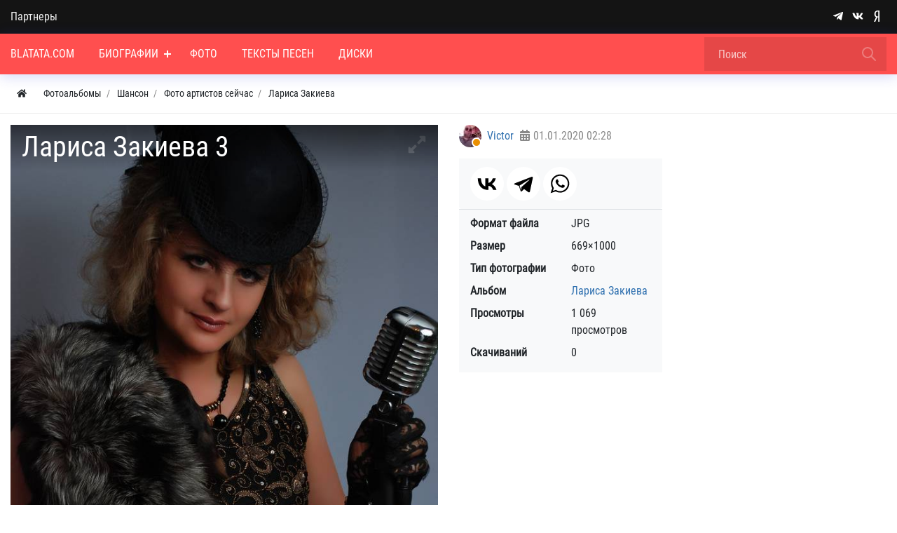

--- FILE ---
content_type: text/html; charset=utf-8
request_url: https://blatata.com/photos/1737-larisa-zakieva-3.html
body_size: 48978
content:



<!DOCTYPE html>
<html lang="ru" class="min-vh-100">
    <head>
        <title>Лариса Закиева 3</title>
        <meta charset="utf-8" />
        <meta http-equiv="X-UA-Compatible" content="IE=edge" />
        <meta name="viewport" content="width=device-width, initial-scale=1, shrink-to-fit=no" />
        <meta name="csrf-token" content="e394fea968b5f1877534d1e8774677a56d6cd1a4a83b4526ab13a8d7948f1581" />
        <meta name="generator" content="Blatata.Com" />
        <link rel="icon" href="https://blatata.com/icon.svg" type="image/svg+xml">
        <meta name="keywords" content="">
		<meta name="description" content="Лариса Закиева 3 &mdash; Лариса Закиева">
		<style>#navbar_212{		
	    background:rgba(255, 79, 79, 1);				
	}#navbar_212 .navbar-nav > li > a, 
	#navbar_212 .form-control{
		color:rgba(255, 255, 255, 1) !important;	
	}#navbar_212 .navbar-nav > .nav-item > a   .nav-item-toggler:before, #navbar_212 .navbar-nav > .nav-item > a .nav-item-toggler:after{
		background-color:rgba(255, 255, 255, 1);	
	}.nm-nav-search-toggle-btn  svg.close-search{			
	    fill:rgba(255, 255, 255, 1) !important;			
	}#navbar_212 svg[fill="none"]{			
	    fill:none !important;		
	    stroke:rgba(255, 255, 255, 1) !important;			
	}#navbar_212 .form-control::placeholder {
    color: rgba(255, 255, 255, 1); opacity:0.7; }#navbar_212 form[action="/search"] .btn:before {
	background-image: url('data:image/svg+xml;charset=UTF-8,<svg xmlns="http://www.w3.org/2000/svg" class="w-24" fill="none" viewBox="0 0 24 24" stroke="rgba(255, 255, 255, 1)"><path stroke-linecap="round" stroke-linejoin="round" stroke-width="2" d="M21 21l-6-6m2-5a7 7 0 11-14 0 7 7 0 0114 0z" /></svg>'); }#navbar_212 .navbar-nav > li:hover > a{color:rgba(255, 255, 255, 1) !important;background:rgba(0, 0, 0, 0.2) !important;}#navbar_212 .navbar-nav > .nav-item:hover > a .nav-item-toggler:before, #navbar_212 .navbar-nav > .nav-item:hover > a .nav-item-toggler:after{
		background-color:rgba(255, 255, 255, 1);
	}#navbar_212 .navbar-nav > li:hover > svg{			
	    fill:rgba(255, 255, 255, 1) !important;			
	}#navbar_212 .navbar-nav > li.is-active > a{color:rgba(255, 255, 255, 1);background:rgba(0, 0, 0, 0.2);}#navbar_212 .navbar-nav > .nav-item.is-active > a  .nav-item-toggler:before, #navbar_212 .navbar-nav > .nav-item.is-active > a .nav-item-toggler:after{
		background-color:rgba(255, 255, 255, 1);}#navbar_212 ul ul{		
	    background:rgba(255, 255, 255, 1) !important;		
	}#navbar_212 .navbar-nav ul a{
		color:rgba(0, 0, 0, 1) !important;	
	}#navbar_212 .navbar-nav ul .nav-item > a   .nav-item-toggler:before, #navbar_212 .navbar-nav ul .nav-item > a .nav-item-toggler:after{
		background-color:rgba(0, 0, 0, 1) !important;	
	}#navbar_212 .navbar-nav ul svg{			
	    fill:rgba(0, 0, 0, 1);			
	}#navbar_212 .navbar-nav ul li:hover > a{color:rgba(0, 0, 0, 1) !important;background:rgba(0, 0, 0, 0.2)!important;}#navbar_212 .navbar-nav ul .nav-item:hover > a   .nav-item-toggler:before, #navbar_212 .navbar-nav ul .nav-item:hover > a .nav-item-toggler:after{
		background-color:rgba(0, 0, 0, 1) !important;	
	}#navbar_212 .navbar-nav ul li:hover > svg{			
	    fill:rgba(0, 0, 0, 1) !important;			
	}#navbar_212 .navbar-nav ul li.is-active > a{color:rgba(0, 0, 0, 1) !important;background:rgba(0, 0, 0, 0.2) !important;}</style>
		<style>@font-face {font-family: "NmFont";src: url("/upload/000/u1/8/c/robotocondensed-regular.ttf") format("truetype"); font-style: normal; font-weight: normal;} html,body { font-family: "NmFont", Roboto Condensed, Roboto, Arial, sans-serif !important;} :root {--h1-size: 2.5rem;--h1-weight: 500;--h2-size: 2rem;--h2-weight: 400;--h3-size: 1.70rem;--h3-weight: 400;--h4-size: 1.5rem;--h4-weight: 400;--h5-size: 19px;--h5-weight: 400;--h6-size: 1rem;--h6-weight: 400;--h1-size-mob: calc(1.375rem + 1.5vw);--h2-size-mob: calc(1.325rem + 0.9vw);--h3-size-mob: calc(1.3rem + 0.6vw);--h4-size-mob: calc(1.275rem + 0.3vw);--h5-size-mob: 1.10rem;--h6-size-mob: 1rem;}[data-rowid="18"]{
background-color:rgba(20, 20, 20, 1) !important;
}[data-rowid="20"]{
background-color:rgba(255, 79, 79, 1) !important;
}[data-rowid="23"]{
;
border-bottom:solid 1px;;
border-color:rgba(0, 0, 0, 0.07);
}[data-rowid="26"] a, 
[data-rowid="26"] .btn *{
color:rgba(47, 112, 175, 1) !important;
}
[data-rowid="26"] a:hover{
opacity:0.8;
}[data-rowid="37"]{
background-color:rgba(20, 20, 20, 1) !important;
}[data-rowid="37"] *:not(a):not(.btn){
color:rgba(255, 255, 255, 1) !important;
}[data-rowid="37"] svg{	
fill:rgba(255, 255, 255, 1) !important;
}[data-rowid="37"] a, 
[data-rowid="37"] .btn *{
color:rgba(255, 255, 255, 1) !important;
}
[data-rowid="37"] a:hover{
opacity:0.8;
}</style>
		<link rel="search" type="application/opensearchdescription+xml" href="https://blatata.com/search/opensearch" title="Поиск на Энциклопедия Blatata.Com">
		<link rel="stylesheet" type="text/css" href="/templates/nm/css/theme.css?1546346507">
		<link rel="stylesheet" type="text/css" href="/templates/nm/css/owl.carousel.min.css?1546346507">
		<link rel="stylesheet" type="text/css" href="/templates/nm/controllers/nm/styles.css?1546346507">
		<link rel="stylesheet" type="text/css" href="/templates/nm/css/animate.css?1546346507">
		<link rel="stylesheet" type="text/css" href="/templates/nm/css/lazyYT.css?1546346507">
		<link rel="stylesheet" type="text/css" href="/templates/nm/css/my.css?1546346507">
		<link rel="stylesheet" type="text/css" href="/templates/nm/controllers/mnews/vendors/owl/owl.carousel.min.css?1546346507">
		<link rel="stylesheet" type="text/css" href="/templates/nm/controllers/mnews/css/main.css?1546346507">
		<link rel="stylesheet" type="text/css" href="/templates/nm/controllers/mnews/css/theme_default.css?1546346507">
		<link rel="stylesheet" type="text/css" href="/templates/nm/controllers/photos/styles.css?1546346507">
		<link rel="stylesheet" type="text/css" href="/templates/nm/css/toastr.css?1546346507">
		            <!--noindex-->
<!-- Yandex.Metrika counter -->
<script type="text/javascript" >
   (function(m,e,t,r,i,k,a){m[i]=m[i]||function(){(m[i].a=m[i].a||[]).push(arguments)};
   m[i].l=1*new Date();
   for (var j = 0; j < document.scripts.length; j++) {if (document.scripts[j].src === r) { return; }}
   k=e.createElement(t),a=e.getElementsByTagName(t)[0],k.async=1,k.src=r,a.parentNode.insertBefore(k,a)})
   (window, document, "script", "https://mc.yandex.ru/metrika/tag.js", "ym");

   ym(16173244, "init", {
        clickmap:true,
        trackLinks:true,
        accurateTrackBounce:true
   });
</script>
<noscript><div><img src="https://mc.yandex.ru/watch/16173244" style="position:absolute; left:-9999px;" alt="" /></div></noscript>
<!-- /Yandex.Metrika counter -->
<!--/noindex-->
        </head>
     <body id="desktop_device_type" data-device="desktop" class="d-flex flex-column min-vh-100">
	 
	 
                        <div class="nm-main-top pt-2 pt-md-0 pb-2 pb-md-0" data-rowid="18">
    	
	
            <div class="container z-index-1112">
    	
	
	
                <div class="row align-items-center justify-content-around">
                                                    <div id="pos_46" class="col-sm d-flex justify-content-center justify-content-md-start links-on-dark positions">
                                                          <ul class="nav font-in-normal menu-verh">



    
    
    
    <li class="nav-item">
                    <a title="Партнеры" class="nav-link text-nowrap" href="/pages/partners.html" target="_self" id="menu-item-id-verh-77">
                                                    <span class="nav-item-text">Партнеры</span>
                                            </a>
        
        
    

    </li></ul>
                                            </div>
                                                        <div id="pos_47" class="col-sm d-flex justify-content-center justify-content-md-end nm-header-contacts append-to-main-nav positions">
                                                      <div class="ml-2 d-inline-flex align-items-center wd-icons-247 
">



		
		<a href="https://t.me/+9K6am2FTtRdhZDNi" target="_blank" class="list-item btn pl-1_5 pr-1_5 d-inline-flex align-items-center">
		
	
		    <span class="list-icon">
			<svg class="icms-svg-icon w-16" fill="currentColor"><use href="/templates/nm/images/icons/brands.svg?1546346507#telegram-plane"></use></svg>			</span>

    	
		
		</a>
	


		
		<a href="https://vk.com/public197195058" target="_blank" class="list-item btn pl-1_5 pr-1_5 d-inline-flex align-items-center">
		
	
		    <span class="list-icon">
			<svg class="icms-svg-icon w-16" fill="currentColor"><use href="/templates/nm/images/icons/brands.svg?1546346507#vk"></use></svg>			</span>

    	
		
		</a>
	


		
		<a href="https://dzen.ru/blatata_com" target="_blank" class="list-item btn pl-1_5 pr-1_5 d-inline-flex align-items-center">
		
	
		    <span class="list-icon">
			<svg class="icms-svg-icon w-16" fill="currentColor"><use href="/templates/nm/images/icons/brands.svg?1546346507#yandex"></use></svg>			</span>

    	
		
		</a>
	

</div>

<style>

.wd-icons-247 div.btn{
	cursor:default !important;
}

.wd-icons-247 svg{
	width:16px;
	height:16px;
		fill:rgba(255, 255, 255, 1) !important;
	}

		
		
		
		
		.wd-icons-247 .list-item:hover svg{
		fill:rgba(235, 253, 255, 1) !important;
        
	}
		
		
		
</style>

                                            </div>
                        </div>
                </div>
                </div>
                                <div class="nm-main-nav sticky-top nm-shadow-bottom" data-rowid="20">
    	
	
            <div class="container">
    	
	
	
                <div class="row no-gutters align-items-center justify-content-around">
                                                    <div id="pos_44" class="col-sm-12 positions">
                                                      

        <nav class="navbar p-0 navbar-expand-lg" id="navbar_212">
                                    <span class="navbar-brand icms-navbar-brand__show_on_hide">
                    Энциклопедия Blatata.Com                </span>
                        			
			
			<button class="btn nm-usermenu-toggle-btn morphing-icons d-none" type="button">
			 <i><svg class="icms-svg-icon w-16" fill="currentColor"><use href="/templates/nm/images/icons/solid.svg?1546346507#user-circle"></use></svg></i>
    <i><svg xmlns="http://www.w3.org/2000/svg" x="0px" y="0px"
width="24" height="24"
viewBox="0 0 50 50"
style=" fill:#fff;"><path d="M 9.15625 6.3125 L 6.3125 9.15625 L 22.15625 25 L 6.21875 40.96875 L 9.03125 43.78125 L 25 27.84375 L 40.9375 43.78125 L 43.78125 40.9375 L 27.84375 25 L 43.6875 9.15625 L 40.84375 6.3125 L 25 22.15625 Z"></path></svg></i>  
            </button>
			
            			<button class="btn nm-search-toggle-btn morphing-icons d-none" type="button">
			 <i><svg xmlns="http://www.w3.org/2000/svg" class="w-24" fill="none" viewBox="0 0 24 24" stroke="#FFF"><path stroke-linecap="round" stroke-linejoin="round" stroke-width="2" d="M21 21l-6-6m2-5a7 7 0 11-14 0 7 7 0 0114 0z" /></svg></i>
    <i><svg xmlns="http://www.w3.org/2000/svg" x="0px" y="0px"
width="24" height="24"
viewBox="0 0 50 50"
style=" fill:#fff;"><path d="M 9.15625 6.3125 L 6.3125 9.15625 L 22.15625 25 L 6.21875 40.96875 L 9.03125 43.78125 L 25 27.84375 L 40.9375 43.78125 L 43.78125 40.9375 L 27.84375 25 L 43.6875 9.15625 L 40.84375 6.3125 L 25 22.15625 Z"></path></svg></i>  
            </button>
						
            <button class="navbar-toggler nm-toggle-btn collapsed" type="button" aria-label="Меню" data-toggle="collapse" data-target="#target-main">
               <span class="icon-left"></span>
                        <span class="icon-right"></span>
            </button>
                <div class="collapse navbar-collapse" id="target-main">
            		
				

<ul class="navbar-nav icms-menu-hovered menu-main">



    
    
    
    <li class="nav-item">
        		
            <a title="Blatata.Com" class="nav-link text-nowrap" href="/" target="_self" id="menu-item-id-main-67">
			
		
			
                              
			                      <span class="nav-item-text">Blatata.Com</span>
                                				
		
			
						
            </a>
			
		
			
		
			
        
        
    

    
            </li>
    
    
    <li class="nav-item dropdown">
        		
            <a title="Биографии" class="nav-link text-nowrap dropdown-toggle" href="/places" target="_self" id="menu-item-id-main-44" data-toggle="dropdown">
			
		
			
                              
			                      <span class="nav-item-text">Биографии</span>
                                				
		
			
						<span class="nav-item-toggler"></span>
						
            </a>
			
		
			
		
			
        
        <ul class="dropdown-menu">
    

    
    
    
    <li class="nav-item">
        		
            <a title="Новости" class="dropdown-item text-nowrap" href="/news" target="_self" id="menu-item-id-main-40">
			
		
			
                              
			                      <span class="nav-item-text">Новости</span>
                                				
		
			
						
            </a>
			
		
			
		
			
        
        
    

    
            </li>
    
    
    <li class="nav-item">
        		
            <a title="Концерты" class="dropdown-item text-nowrap" href="/concerts" target="_self" id="menu-item-id-main-48">
			
		
			
                              
			                      <span class="nav-item-text">Концерты</span>
                                				
		
			
						
            </a>
			
		
			
		
			
        
        
    

    
            </li>
    
    
    <li class="nav-item dropdown dropright">
        		
            <a title="Статьи" class="dropdown-item text-nowrap dropdown-toggle" href="/articles" target="_self" id="menu-item-id-main-42" data-toggle="dropdown">
			
		
			
                              
			                      <span class="nav-item-text">Статьи</span>
                                				
		
			
						<span class="nav-item-toggler"></span>
						
            </a>
			
		
			
		
			
        
        <ul class="dropdown-menu">
    

    
    
    
    <li class="nav-item">
        		
            <a title="Публикации" class="dropdown-item text-nowrap" href="/articles/polemika" target="_self" id="menu-item-id-main-content.articles.6.42">
			
		
			
                              
			                      <span class="nav-item-text">Публикации</span>
                                				
		
			
						
            </a>
			
		
			
		
			
        
        
    

    
            </li>
    
    
    <li class="nav-item">
        		
            <a title="Вопросы и ответы" class="dropdown-item text-nowrap" href="/articles/voprosi" target="_self" id="menu-item-id-main-content.articles.10.42">
			
		
			
                              
			                      <span class="nav-item-text">Вопросы и ответы</span>
                                				
		
			
						
            </a>
			
		
			
		
			
        
        
    

            </li></ul>
    
            </li>
    
    
    <li class="nav-item">
        		
            <a title="Блоги" class="dropdown-item text-nowrap" href="/posts" target="_self" id="menu-item-id-main-27">
			
		
			
                              
			                      <span class="nav-item-text">Блоги</span>
                                				
		
			
						
            </a>
			
		
			
		
			
        
        
    

    
            </li>
    
    
    <li class="nav-item">
        		
            <a title="Книги" class="dropdown-item text-nowrap" href="/book" target="_self" id="menu-item-id-main-51">
			
		
			
                              
			                      <span class="nav-item-text">Книги</span>
                                				
		
			
						
            </a>
			
		
			
		
			
        
        
    

            </li></ul>
    
            </li>
    
    
    <li class="nav-item">
        		
            <a title="Фото" class="nav-link text-nowrap" href="/albums" target="_self" id="menu-item-id-main-6">
			
		
			
                              
			                      <span class="nav-item-text">Фото</span>
                                				
		
			
						
            </a>
			
		
			
		
			
        
        
    

    
            </li>
    
    
    <li class="nav-item">
        		
            <a title="Тексты песен" class="nav-link text-nowrap" href="/pesni" target="_self" id="menu-item-id-main-69">
			
		
			
                              
			                      <span class="nav-item-text">Тексты песен</span>
                                				
		
			
						
            </a>
			
		
			
		
			
        
        
    

    
            </li>
    
    
    <li class="nav-item">
        		
            <a title="Диски" class="nav-link text-nowrap" href="/songs" target="_self" id="menu-item-id-main-52">
			
		
			
                              
			                      <span class="nav-item-text">Диски</span>
                                				
		
			
						
            </a>
			
		
			
		
			
        
        
    

    </li></ul>
            			<div class="d-flex align-items-center form_search_wrap">
			<button class="btn nm-nav-search-toggle-btn morphing-icons" type="button">	
  <i><svg xmlns="http://www.w3.org/2000/svg" class="w-24" fill="none" viewBox="0 0 24 24" stroke="#FFF"><path stroke-linecap="round" stroke-linejoin="round" stroke-width="2" d="M21 21l-6-6m2-5a7 7 0 11-14 0 7 7 0 0114 0z" /></svg></i>
    <i><svg xmlns="http://www.w3.org/2000/svg" x="0px" y="0px"
width="24" height="24"
viewBox="0 0 50 50"
style=" fill:#fff;" class="close-search"><path d="M 9.15625 6.3125 L 6.3125 9.15625 L 22.15625 25 L 6.21875 40.96875 L 9.03125 43.78125 L 25 27.84375 L 40.9375 43.78125 L 43.78125 40.9375 L 27.84375 25 L 43.6875 9.15625 L 40.84375 6.3125 L 25 22.15625 Z"></path></svg></i>  
            </button>
		
                <form class="form-inline" action="/search" method="get">
                
                        <input placeholder="Поиск" autocomplete="off" type="text" name="q" value="" class="input form-control">                     
                            <button class="btn" type="submit"></button>
                     
              
                </form>
			</div>					
                    </div>
    </nav>
	
	
		

		
		
	
	
		
		
		 
	
		
	
	
		
	
	
	
		
		
	
		

	
		
	
		
		
		
		

	
	
		
	
                                            </div>
                        </div>
                </div>
                </div>
                                            <div data-rowid="23">
    	
	
            <div class="container">
    	
	
	
                <div class="row">
                                                    <div id="pos_72" class="col-sm positions">
                                                          



<ol class="breadcrumb mb-0 text-truncate flex-nowrap position-relative flex-fill align-items-center" itemscope itemtype="https://schema.org/BreadcrumbList">
    <li class="breadcrumb-item mr-2" itemprop="itemListElement" itemscope itemtype="https://schema.org/ListItem">
        <a href="/" class="btn btn-sm" title="Главная" itemprop="item">
            <svg class="icms-svg-icon w-16" fill="currentColor"><use href="/templates/nm/images/icons/solid.svg?1546346507#home"></use></svg>            <meta itemprop="name" content="Главная" />
            <meta itemprop="position" content="1" />
        </a>
    </li>
                                    <li class="breadcrumb-item" itemprop="itemListElement" itemscope itemtype="https://schema.org/ListItem">
                                    <a href="/albums" itemprop="item">
                        <span itemprop="name">
                            Фотоальбомы                        </span>
                    </a>
                                <meta itemprop="position" content="2" />
            </li>
                                            <li class="breadcrumb-item" itemprop="itemListElement" itemscope itemtype="https://schema.org/ListItem">
                                    <a href="/albums/shanson" itemprop="item">
                        <span itemprop="name">
                            Шансон                        </span>
                    </a>
                                <meta itemprop="position" content="3" />
            </li>
                                            <li class="breadcrumb-item" itemprop="itemListElement" itemscope itemtype="https://schema.org/ListItem">
                                    <a href="/albums/shanson/foto-artistov-seichas" itemprop="item">
                        <span itemprop="name">
                            Фото артистов сейчас                        </span>
                    </a>
                                <meta itemprop="position" content="4" />
            </li>
                                            <li class="breadcrumb-item" itemprop="itemListElement" itemscope itemtype="https://schema.org/ListItem">
                                    <a href="/albums/110-larisa-zakieva.html" itemprop="item">
                        <span itemprop="name">
                            Лариса Закиева                        </span>
                    </a>
                                <meta itemprop="position" content="5" />
            </li>
                        </ol>

                                            </div>
                        </div>
                </div>
                </div>
                                            <div class="main_content pb-5 pt-3" data-rowid="26">
    	
	
            <div class="container">
    	
	
	
                <article class="row">
                                                    <div id="pos_59" class="col-sm positions">
                                                              
<div id="album-photo-item" class="content_item row" data-item-delete-url="" data-id="1737" itemscope itemtype="http://schema.org/ImageObject">
    <div class="col-sm">
        <div class="inside_wrap orientation_portrait text-center bg-light" id="fullscreen_cont">
            <div id="photo_container" class="d-inline-block position-relative overflow-hidden" data-full-size-img="/upload/000/u1/d/4/d4996ca9.jpg">
                <h1 itemprop="name">
    Лариса Закиева 3    </h1>
<img class="img-fluid" data-page-url="/photos/1737-larisa-zakieva-3.html" src="https://blatata.com/upload/000/u1/d/5/50b34d0f.jpg" alt="Лариса Закиева 3" itemprop="contentUrl">
<div id="fullscreen_photo" class="d-none">
    <span class="icms-fullscreen-expand"><svg class="icms-svg-icon w-16" fill="currentColor"><use href="/templates/nm/images/icons/solid.svg?1546346507#expand-alt"></use></svg></span>
    <span class="icms-fullscreen-compress"><svg class="icms-svg-icon w-16" fill="currentColor"><use href="/templates/nm/images/icons/solid.svg?1546346507#compress-alt"></use></svg></span>
</div>
    <a href="/photos/1738-larisa-zakieva-4.html" class="btn text-white d-flex align-items-center justify-content-center photo_navigation prev_item" title="Лариса Закиева 4">
        <svg class="icms-svg-icon w-16" fill="currentColor"><use href="/templates/nm/images/icons/solid.svg?1546346507#chevron-left"></use></svg>    </a>
    <a href="/photos/1736-larisa-zakieva-2.html" class="btn text-white d-flex align-items-center justify-content-center photo_navigation next_item" title="Лариса Закиева 2">
        <svg class="icms-svg-icon w-16" fill="currentColor"><use href="/templates/nm/images/icons/solid.svg?1546346507#chevron-right"></use></svg>    </a>
    <a class="fullscreen_click" href="#"><img></a>
            </div>
        </div>
    </div>
    <div class="col-sm col-lg-4">
        <div class="d-flex align-items-center mb-3 mt-3 mt-lg-0">
            <a href="/users/1" class="icms-user-avatar mr-2 small peer_no_online">
                                    <img class="img-fluid" src="/upload/000/u1/f/7/8fe74484.jpg" alt="Victor" title="Victor">                            </a>
            <a href="/users/1" title="Автор" class="mr-2">
                Victor            </a>
            <span class="text-muted" title="Дата публикации">
                <svg class="icms-svg-icon w-16" fill="currentColor"><use href="/templates/nm/images/icons/solid.svg?1546346507#calendar-alt"></use></svg>                <time datetime="2020-01-01T02:28:30+05:00">01.01.2020</time> <span class="time">02:28</span>            </span>
        </div>

        <div class="like_buttons info_bar">
                            <div class="bar_item share">
                <noindex><script src="https://yastatic.net/share2/share.js"></script>
<div class="ya-share2" data-curtain data-size="l" data-shape="round" data-color-scheme="whiteblack" data-services="vkontakte,telegram,whatsapp"></div></noindex>            </div>
                </div>

        
        
                <dl class="photo_details bg-light border-top px-3 pb-3">
                            <div class="row mt-2">
                    <div class="col font-weight-bold">Формат файла</div>
                    <div class="col">
                                                    JPG                                            </div>
                </div>
                            <div class="row mt-2">
                    <div class="col font-weight-bold">Размер</div>
                    <div class="col">
                                                    669×1000                                            </div>
                </div>
                            <div class="row mt-2">
                    <div class="col font-weight-bold">Тип фотографии</div>
                    <div class="col">
                                                    Фото                                            </div>
                </div>
                            <div class="row mt-2">
                    <div class="col font-weight-bold">Альбом</div>
                    <div class="col">
                                                    <a href="/albums/110-larisa-zakieva.html" title="Лариса Закиева">
                                Лариса Закиева                            </a>
                                            </div>
                </div>
                            <div class="row mt-2">
                    <div class="col font-weight-bold">Просмотры</div>
                    <div class="col">
                                                    1 069 просмотров                                            </div>
                </div>
                            <div class="row mt-2">
                    <div class="col font-weight-bold">Скачиваний</div>
                    <div class="col">
                                                    0                                            </div>
                </div>
                    </dl>
    </div>
    <meta itemprop="height" content="1000 px">
    <meta itemprop="width" content="669 px">
</div>
<div id="related_photos_wrap" class="mt-lg-3 mb-2">
    <h5>Похожие фотографии</h5>
    <div class="album-photos-wrap d-flex flex-wrap m-n1" id="related_photos" data-delete-url="/photos/delete">
        

    
    <div class="m-1 position-relative overflow-hidden icms-photo-album__photo photo-1735  " data-w="171" data-h="256" itemscope itemtype="http://schema.org/ImageObject">
        <h3 class="h5 text-truncate d-flex justify-content-center align-items-center" itemprop="name">
            Лариса Закиева 1        </h3>
        <a class="stretched-link d-block" href="/photos/1735-larisa-zakieva-1.html" title="Лариса Закиева 1">
            <img class="icms-photo-album__photo-img img-fluid" src="https://blatata.com/upload/000/u1/d/2/d281e481.jpg" title="Лариса Закиева 1" alt="Лариса Закиева 1" itemprop="thumbnail">
        </a>
        <div class="icms-photo-album__photo_info d-flex align-items-center justify-content-between">
                            <a class="text-truncate" title="Автор" href="/users/1">
                    Victor                </a>
                        <div>
                <span title="Просмотры">
                    <svg class="icms-svg-icon w-16" fill="currentColor"><use href="/templates/nm/images/icons/solid.svg?1546346507#eye"></use></svg>                    1056                </span>
                <span title="Рейтинг">
                    <svg class="icms-svg-icon w-16" fill="currentColor"><use href="/templates/nm/images/icons/solid.svg?1546346507#star"></use></svg>                    0                </span>
                <span title="Комментарии">
                    <svg class="icms-svg-icon w-16" fill="currentColor"><use href="/templates/nm/images/icons/solid.svg?1546346507#comments"></use></svg>                    0                </span>
            </div>
        </div>
                <meta itemprop="height" content="256 px">
        <meta itemprop="width" content="171 px">
    </div>


    
    <div class="m-1 position-relative overflow-hidden icms-photo-album__photo photo-1736  " data-w="171" data-h="256" itemscope itemtype="http://schema.org/ImageObject">
        <h3 class="h5 text-truncate d-flex justify-content-center align-items-center" itemprop="name">
            Лариса Закиева 2        </h3>
        <a class="stretched-link d-block" href="/photos/1736-larisa-zakieva-2.html" title="Лариса Закиева 2">
            <img class="icms-photo-album__photo-img img-fluid" src="https://blatata.com/upload/000/u1/a/2/6897c889.jpg" title="Лариса Закиева 2" alt="Лариса Закиева 2" itemprop="thumbnail">
        </a>
        <div class="icms-photo-album__photo_info d-flex align-items-center justify-content-between">
                            <a class="text-truncate" title="Автор" href="/users/1">
                    Victor                </a>
                        <div>
                <span title="Просмотры">
                    <svg class="icms-svg-icon w-16" fill="currentColor"><use href="/templates/nm/images/icons/solid.svg?1546346507#eye"></use></svg>                    1032                </span>
                <span title="Рейтинг">
                    <svg class="icms-svg-icon w-16" fill="currentColor"><use href="/templates/nm/images/icons/solid.svg?1546346507#star"></use></svg>                    0                </span>
                <span title="Комментарии">
                    <svg class="icms-svg-icon w-16" fill="currentColor"><use href="/templates/nm/images/icons/solid.svg?1546346507#comments"></use></svg>                    0                </span>
            </div>
        </div>
                <meta itemprop="height" content="256 px">
        <meta itemprop="width" content="171 px">
    </div>


    
    <div class="m-1 position-relative overflow-hidden icms-photo-album__photo photo-1738  " data-w="382" data-h="256" itemscope itemtype="http://schema.org/ImageObject">
        <h3 class="h5 text-truncate d-flex justify-content-center align-items-center" itemprop="name">
            Лариса Закиева 4        </h3>
        <a class="stretched-link d-block" href="/photos/1738-larisa-zakieva-4.html" title="Лариса Закиева 4">
            <img class="icms-photo-album__photo-img img-fluid" src="https://blatata.com/upload/000/u1/d/1/d1cbc5bf.jpg" title="Лариса Закиева 4" alt="Лариса Закиева 4" itemprop="thumbnail">
        </a>
        <div class="icms-photo-album__photo_info d-flex align-items-center justify-content-between">
                            <a class="text-truncate" title="Автор" href="/users/1">
                    Victor                </a>
                        <div>
                <span title="Просмотры">
                    <svg class="icms-svg-icon w-16" fill="currentColor"><use href="/templates/nm/images/icons/solid.svg?1546346507#eye"></use></svg>                    1028                </span>
                <span title="Рейтинг">
                    <svg class="icms-svg-icon w-16" fill="currentColor"><use href="/templates/nm/images/icons/solid.svg?1546346507#star"></use></svg>                    0                </span>
                <span title="Комментарии">
                    <svg class="icms-svg-icon w-16" fill="currentColor"><use href="/templates/nm/images/icons/solid.svg?1546346507#comments"></use></svg>                    0                </span>
            </div>
        </div>
                <meta itemprop="height" content="256 px">
        <meta itemprop="width" content="382 px">
    </div>


    
    <div class="m-1 position-relative overflow-hidden icms-photo-album__photo photo-1739  " data-w="171" data-h="256" itemscope itemtype="http://schema.org/ImageObject">
        <h3 class="h5 text-truncate d-flex justify-content-center align-items-center" itemprop="name">
            Лариса Закиева 5        </h3>
        <a class="stretched-link d-block" href="/photos/1739-larisa-zakieva-5.html" title="Лариса Закиева 5">
            <img class="icms-photo-album__photo-img img-fluid" src="https://blatata.com/upload/000/u1/6/7/6711248e.jpg" title="Лариса Закиева 5" alt="Лариса Закиева 5" itemprop="thumbnail">
        </a>
        <div class="icms-photo-album__photo_info d-flex align-items-center justify-content-between">
                            <a class="text-truncate" title="Автор" href="/users/1">
                    Victor                </a>
                        <div>
                <span title="Просмотры">
                    <svg class="icms-svg-icon w-16" fill="currentColor"><use href="/templates/nm/images/icons/solid.svg?1546346507#eye"></use></svg>                    1335                </span>
                <span title="Рейтинг">
                    <svg class="icms-svg-icon w-16" fill="currentColor"><use href="/templates/nm/images/icons/solid.svg?1546346507#star"></use></svg>                    0                </span>
                <span title="Комментарии">
                    <svg class="icms-svg-icon w-16" fill="currentColor"><use href="/templates/nm/images/icons/solid.svg?1546346507#comments"></use></svg>                    0                </span>
            </div>
        </div>
                <meta itemprop="height" content="256 px">
        <meta itemprop="width" content="171 px">
    </div>


    
    <div class="m-1 position-relative overflow-hidden icms-photo-album__photo photo-1740  " data-w="382" data-h="256" itemscope itemtype="http://schema.org/ImageObject">
        <h3 class="h5 text-truncate d-flex justify-content-center align-items-center" itemprop="name">
            Лариса Закиева 6        </h3>
        <a class="stretched-link d-block" href="/photos/1740-larisa-zakieva-6.html" title="Лариса Закиева 6">
            <img class="icms-photo-album__photo-img img-fluid" src="https://blatata.com/upload/000/u1/9/3/930b8fd2.jpg" title="Лариса Закиева 6" alt="Лариса Закиева 6" itemprop="thumbnail">
        </a>
        <div class="icms-photo-album__photo_info d-flex align-items-center justify-content-between">
                            <a class="text-truncate" title="Автор" href="/users/1">
                    Victor                </a>
                        <div>
                <span title="Просмотры">
                    <svg class="icms-svg-icon w-16" fill="currentColor"><use href="/templates/nm/images/icons/solid.svg?1546346507#eye"></use></svg>                    1190                </span>
                <span title="Рейтинг">
                    <svg class="icms-svg-icon w-16" fill="currentColor"><use href="/templates/nm/images/icons/solid.svg?1546346507#star"></use></svg>                    +1                </span>
                <span title="Комментарии">
                    <svg class="icms-svg-icon w-16" fill="currentColor"><use href="/templates/nm/images/icons/solid.svg?1546346507#comments"></use></svg>                    0                </span>
            </div>
        </div>
                <meta itemprop="height" content="256 px">
        <meta itemprop="width" content="382 px">
    </div>


    
    <div class="m-1 position-relative overflow-hidden icms-photo-album__photo photo-3391  " data-w="242" data-h="256" itemscope itemtype="http://schema.org/ImageObject">
        <h3 class="h5 text-truncate d-flex justify-content-center align-items-center" itemprop="name">
            Генрих Сечкин с Ларисой Долиной        </h3>
        <a class="stretched-link d-block" href="/photos/3391-genrih-sechkin-s-larisoi-dolinoi.html" title="Генрих Сечкин с Ларисой Долиной">
            <img class="icms-photo-album__photo-img img-fluid" src="https://blatata.com/upload/000/u1/1/a/e56d1ab1.jpg" title="Генрих Сечкин с Ларисой Долиной" alt="Генрих Сечкин с Ларисой Долиной" itemprop="thumbnail">
        </a>
        <div class="icms-photo-album__photo_info d-flex align-items-center justify-content-between">
                            <a class="text-truncate" title="Автор" href="/users/1">
                    Victor                </a>
                        <div>
                <span title="Просмотры">
                    <svg class="icms-svg-icon w-16" fill="currentColor"><use href="/templates/nm/images/icons/solid.svg?1546346507#eye"></use></svg>                    1296                </span>
                <span title="Рейтинг">
                    <svg class="icms-svg-icon w-16" fill="currentColor"><use href="/templates/nm/images/icons/solid.svg?1546346507#star"></use></svg>                    0                </span>
                <span title="Комментарии">
                    <svg class="icms-svg-icon w-16" fill="currentColor"><use href="/templates/nm/images/icons/solid.svg?1546346507#comments"></use></svg>                    0                </span>
            </div>
        </div>
                <meta itemprop="height" content="256 px">
        <meta itemprop="width" content="242 px">
    </div>

        </div>
</div>


    <div class="icms-widget__html_block">
    <!-- Yandex.RTB R-A-637178-1 -->
<div id="yandex_rtb_R-A-637178-1"></div>
<script type="text/javascript">
    (function(w, d, n, s, t) {
        w[n] = w[n] || [];
        w[n].push(function() {
            Ya.Context.AdvManager.render({
                blockId: "R-A-637178-1",
                renderTo: "yandex_rtb_R-A-637178-1",
                async: true
            });
        });
        t = d.getElementsByTagName("script")[0];
        s = d.createElement("script");
        s.type = "text/javascript";
        s.src = "//an.yandex.ru/system/context.js";
        s.async = true;
        t.parentNode.insertBefore(s, t);
    })(this, this.document, "yandexContextAsyncCallbacks");
</script></div>                                            </div>
                                                                                            <div id="sidebar" class="col-sm-3 pb-4 position-relative positions">
                                                      <div class="icms-widget__html_block">
    <!-- Yandex.RTB R-A-637178-2 -->
<div id="yandex_rtb_R-A-637178-2"></div>
<script type="text/javascript">
    (function(w, d, n, s, t) {
        w[n] = w[n] || [];
        w[n].push(function() {
            Ya.Context.AdvManager.render({
                blockId: "R-A-637178-2",
                renderTo: "yandex_rtb_R-A-637178-2",
                async: true
            });
        });
        t = d.getElementsByTagName("script")[0];
        s = d.createElement("script");
        s.type = "text/javascript";
        s.src = "//an.yandex.ru/system/context.js";
        s.async = true;
        t.parentNode.insertBefore(s, t);
    })(this, this.document, "yandexContextAsyncCallbacks");
</script></div>                                            </div>
                        </article>
                </div>
                </div>
                                                                                                                                            <div class="nm-footer-bottom nm-border-top-md-on-dark pt-4 pb-4" data-rowid="37">
    	
	
            <div class="container">
    	
	
	
                <div class="row justify-content-around mt-3 mt-md-0">
                                                    <div id="pos_52" class="col-sm positions">
                                                      <div class=" ml-n3">    <ul class="nav menu-footer">



    
    
    
    <li class="nav-item">
                    <a title="Политика конфиденциальности" class="nav-link text-nowrap" href="/pages/konfi.html" target="_self" id="menu-item-id-footer-53">
                                                    <span class="nav-item-text">Политика конфиденциальности</span>
                                            </a>
        
        
    

    
            </li>
    
    
    <li class="nav-item">
                    <a title="Пользовательское соглашение" class="nav-link text-nowrap" href="/pages/polza.html" target="_self" id="menu-item-id-footer-54">
                                                    <span class="nav-item-text">Пользовательское соглашение</span>
                                            </a>
        
        
    

    </li></ul>
</div>
<div class="icms-widget card mb-3 mb-md-4  icms-widget__transparent footer-copyright-menu mt-n2 icms_widget_282" id="widget_wrapper_283">
        <div class="card-body">
        Blatata.Com © 2000-2026 | Копирование запрещено | 18+<br>
Использование сайта подразумевает ваше полное согласие с политикой конфиденциальности, пользовательским соглашением и поддержкой куки, а также со сбором статистики Яндекс-метрикой.    </div>
    </div>


                                            </div>
                                                            </div>
                </div>
                </div>
                        <a class="btn btn-primary pl-3 pr-3" href="#desktop_device_type" id="scroll-top">
                <svg class="icms-svg-icon w-16" fill="currentColor"><use href="/templates/nm/images/icons/solid.svg?1546346507#arrow-up"></use></svg>            </a>
        	
	<div id="modal_video" class="modal fade">
                <div class="modal-dialog modal-dialog-centered modal-lg">
                    <div class="modal-content">
                        <div class="modal-body bg-dark p-0">
					<div class="embed-responsive embed-responsive-16by9">
                    <iframe id="modal_video_iframe" class="embed-responsive-item" width="560" height="315" src="" frameborder="0" allow="autoplay" allowfullscreen></iframe>
                    </div>				  
                        </div>
					<div class="d-flex mt-3 justify-content-center">
					  <button type="button" class="close text-white btn-modal-close" title="Закрыть" data-dismiss="modal"><svg xmlns="http://www.w3.org/2000/svg" x="0px" y="0px"
width="24" height="24"
viewBox="0 0 50 50"
style=" fill:#fff;"><path d="M 9.15625 6.3125 L 6.3125 9.15625 L 22.15625 25 L 6.21875 40.96875 L 9.03125 43.78125 L 25 27.84375 L 40.9375 43.78125 L 43.78125 40.9375 L 27.84375 25 L 43.6875 9.15625 L 40.84375 6.3125 L 25 22.15625 Z"></path></svg></button>
					</div>
					  
                    </div>
                </div>
    </div>
                    <div class="alert text-center py-3 border-0 rounded-0 m-0 position-fixed fixed-bottom icms-cookiealert" id="icms-cookiealert">
                <div class="container">
                    Мы используем cookie-файлы для улучшения работы сайта. Продолжая работу, вы соглашаетесь с использованием cookie, а также со сбором статистики сайта Яндекс-метрикой.                    <button type="button" class="ml-2 btn btn-primary btn-sm acceptcookies">
                        Согласен                    </button>
                </div>
            </div>
                        <script>var LANG_LOADING = 'Загрузка...';var LANG_ALL = 'Все';</script>
                    <script src="/templates/modern/js/jquery.js?1546346507" nonce="51444d858a2e28a911f46cf9b20d616f87c9d95636fd5446"></script>
		<script src="/templates/modern/js/vendors/popper.js/js/popper.min.js?1546346507" nonce="51444d858a2e28a911f46cf9b20d616f87c9d95636fd5446"></script>
		<script src="/templates/modern/js/vendors/bootstrap/bootstrap.min.js?1546346507" nonce="51444d858a2e28a911f46cf9b20d616f87c9d95636fd5446"></script>
		<script src="/templates/modern/js/core.js?1546346507" nonce="51444d858a2e28a911f46cf9b20d616f87c9d95636fd5446"></script>
		<script src="/templates/modern/js/modal.js?1546346507" nonce="51444d858a2e28a911f46cf9b20d616f87c9d95636fd5446"></script>
		<script src="/templates/nm/js/owl.carousel.min.js?1546346507" nonce="51444d858a2e28a911f46cf9b20d616f87c9d95636fd5446"></script>
		<script src="/templates/modern/js/widgets.js?1546346507" nonce="51444d858a2e28a911f46cf9b20d616f87c9d95636fd5446"></script>
		<script src="/templates/nm/js/lazyYT.js?1546346507" nonce="51444d858a2e28a911f46cf9b20d616f87c9d95636fd5446"></script>
		<script src="/templates/nm/js/wow.min.js?1546346507" nonce="51444d858a2e28a911f46cf9b20d616f87c9d95636fd5446"></script>
		<script src="/templates/nm/js/main.js?1546346507" nonce="51444d858a2e28a911f46cf9b20d616f87c9d95636fd5446"></script>
		<script src="/templates/nm/controllers/mnews/vendors/owl/owl.carousel.min.js?1546346507" nonce="51444d858a2e28a911f46cf9b20d616f87c9d95636fd5446"></script>
		<script src="/templates/nm/controllers/mnews/js/main.js?1546346507" nonce="51444d858a2e28a911f46cf9b20d616f87c9d95636fd5446"></script>
		<script src="/templates/modern/js/photos.js?1546346507" nonce="51444d858a2e28a911f46cf9b20d616f87c9d95636fd5446"></script>
		<script src="/templates/default/js/jquery-flex-images.js?1546346507" nonce="51444d858a2e28a911f46cf9b20d616f87c9d95636fd5446"></script>
		<script src="/templates/default/js/screenfull.js?1546346507" nonce="51444d858a2e28a911f46cf9b20d616f87c9d95636fd5446"></script>
		<script src="/templates/modern/js/vendors/toastr/toastr.min.js?1546346507" nonce="51444d858a2e28a911f46cf9b20d616f87c9d95636fd5446"></script>
		        		
		        		 
		 <style>		 
		 #redactor_modal_overlay,#redactor_modal,.redactor_dropdown {z-index: 2002 !important;}
		 </style>
		 
		 <script>
          new WOW().init();
		 </script>

		 
        	<script nonce="51444d858a2e28a911f46cf9b20d616f87c9d95636fd5446">
    </script>

	<script nonce="51444d858a2e28a911f46cf9b20d616f87c9d95636fd5446">
    var LANG_PHOTOS_DELETE_PHOTO_CONFIRM = 'Удалить эту фотографию?';    icms.photos.init = true;
    icms.photos.mode = 'photo';
    icms.photos.row_height = '256';
</script>

	    <script nonce="51444d858a2e28a911f46cf9b20d616f87c9d95636fd5446">
                                                            icms.photos.flexImagesInit('#related_photos');
                                </script>
    
	                <script nonce="51444d858a2e28a911f46cf9b20d616f87c9d95636fd5446">
                    toastr.options = {progressBar: true, preventDuplicates: true, timeOut: 20000, newestOnTop: true, closeButton: true, hideDuration: 400};
                                    </script>
                
        <script nonce="51444d858a2e28a911f46cf9b20d616f87c9d95636fd5446"> icms.head.on_demand = {"root":"\/","css":{"photoswipe":"templates\/nm\/css\/photoswipe.css"},"js":{"vendors\/photoswipe\/photoswipe.min":"templates\/modern\/js\/vendors\/photoswipe\/photoswipe.min.js"}};</script>
    </body>
</html>